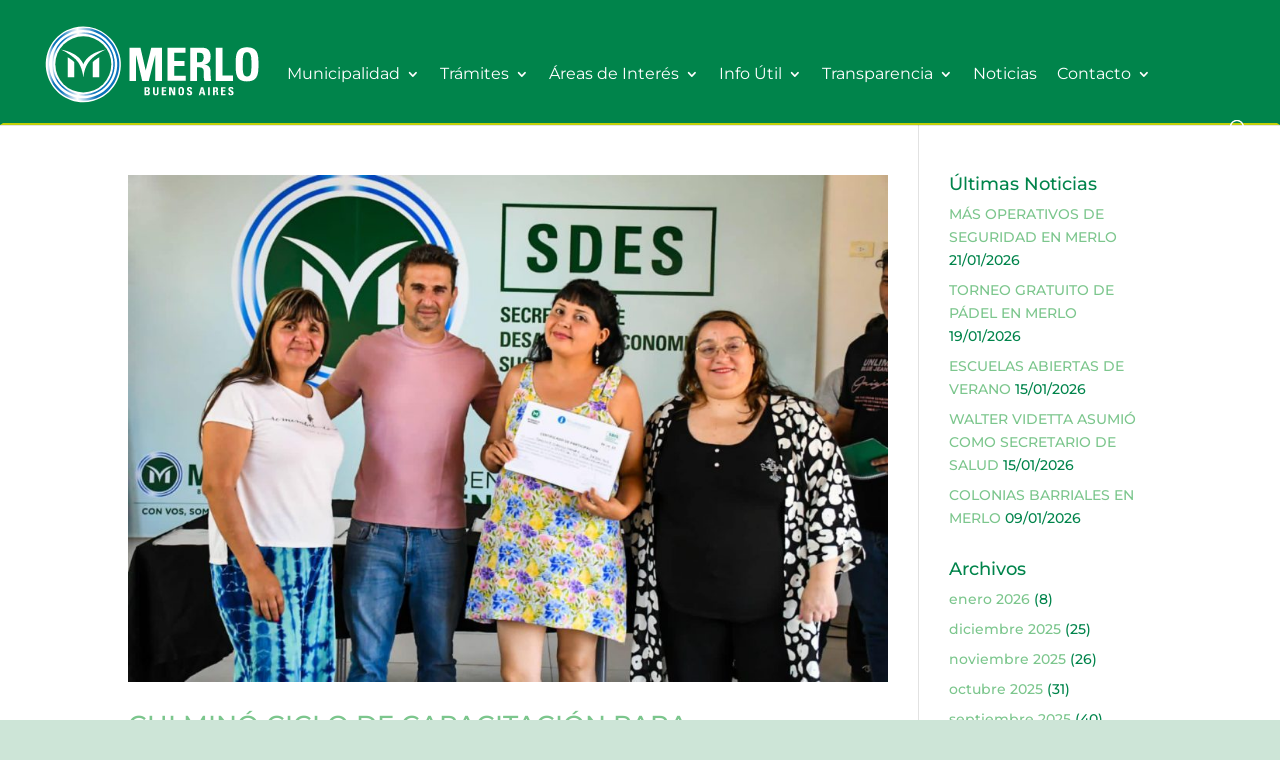

--- FILE ---
content_type: text/css
request_url: https://www.merlo.gob.ar/portal/wp-content/themes/Divi-child/style.css?ver=4.27.4
body_size: 2051
content:
/*
 Theme Name:   Divi Child
 Theme URI:    http://www.elegantthemes.com/gallery/divi/
 Description:  Divi Child Theme
 Author:       rgb3
 Author URI:   http://rgb3.com
 Template:     Divi
 Version:      1.0.0
 License:      GNU General Public License v2 or later
 License URI:  http://www.gnu.org/licenses/gpl-2.0.html
 Tags:         light, dark, two-columns, right-sidebar, responsive-layout, accessibility-ready
 Text Domain:  Divi-child
*/
#main-header {
	border-style: solid;
    	border-bottom-width: 2px;
	border-bottom-color: #C3D108;
}
#main-footer {
	border-style: solid;
    	border-top-width: 5px;
	border-top-color: #C3D108;
}

/* Shared Fullwidth Menu Styles */
#top-menu li {
	display: inline-block;
	padding-right: 16px;
	font-size: 16px;
	font-weight: 400;
}
.nav li li {
line-height: 1.2em;
}
.et_pb_main_blurb_image {
	margin-bottom: 15px;
}

/*mobile menu subs*/
.et_mobile_menu .menu-item-has-children > a {
	background-color: transparent;
}

#main-header .et_mobile_menu li ul.sub-menu.hide {
	display: none !important;
	visibility: hidden !important;
	transition: all 1.5s ease-in-out;
}

#main-header .et_mobile_menu li ul.sub-menu.visible {
	display: block !important;
	visibility: visible !important;
}

.et_mobile_menu .menu-item-has-children > a:after {
  content: '';
  width: 0;
  height: 0;
  border-left: 7px solid transparent;
  border-right: 7px solid transparent;
  border-top: 7px solid #ffffff;
	position: absolute;
  right: 25px;
}

.et_mobile_menu .menu-item-has-children > a:hover:after {
	border-top: 7px solid #edf000;
}


/* Widgets */
#footer-widgets {
    padding: 3% 0 0;
}

@media only screen and ( min-width:981px ) {
    /* Set the slider height */
    .my-slider-1, .my-slider-1 .et_pb_container { 
        height: 250px !important; 
    }
    .my-slider-1, .my-slider-1 .et_pb_slide { 
        max-height: 250px; 
    }
    .my-slider-1 .et_pb_slide_description { 
        position: relative; 
        top: 15%; 
        padding-top: 0 !important; 
        padding-bottom:0 !important; 
        height:auto !important; 
    }
}